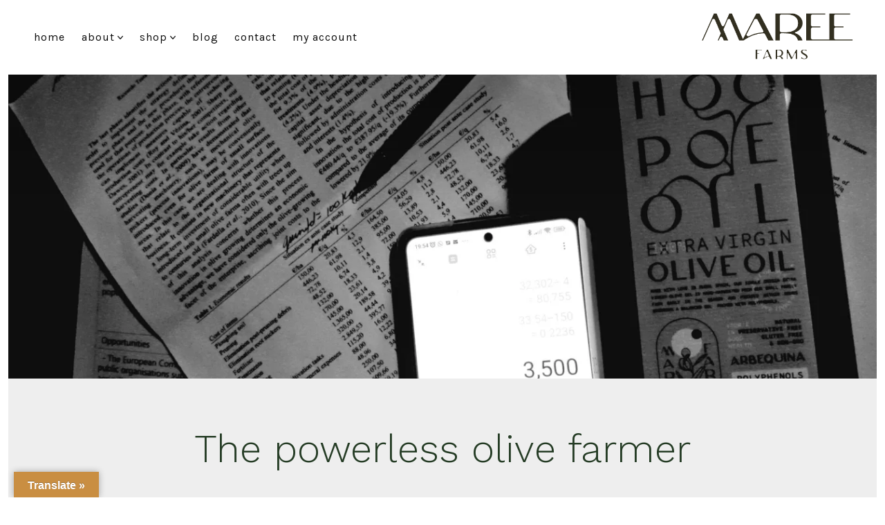

--- FILE ---
content_type: text/html; charset=UTF-8
request_url: https://mareefarms.com/the-powerless-olive-farmer/
body_size: 17697
content:
<!doctype html>
<html lang="en-GB">
<head>
	<meta charset="UTF-8" />
	<meta name="viewport" content="width=device-width, initial-scale=1" />
	<link rel="profile" href="https://gmpg.org/xfn/11" />
	<meta name='robots' content='index, follow, max-image-preview:large, max-snippet:-1, max-video-preview:-1' />
	<style>img:is([sizes="auto" i], [sizes^="auto," i]) { contain-intrinsic-size: 3000px 1500px }</style>
	<script>window._wca = window._wca || [];</script>

	<!-- This site is optimized with the Yoast SEO plugin v26.8 - https://yoast.com/product/yoast-seo-wordpress/ -->
	<title>The powerless olive farmer - Maree Farms</title>
	<meta name="description" content="As farmers we are powerless. Because the individual olive farmer has no market power and is forced to accept whatever price is offered for his olives. I think it is time for a change. Why? We are the ones who invest in the land, the trees, infrastructure, equipment, irrigation, hard labour and risk." />
	<link rel="canonical" href="https://mareefarms.com/the-powerless-olive-farmer/" />
	<meta property="og:locale" content="en_GB" />
	<meta property="og:type" content="article" />
	<meta property="og:title" content="The powerless olive farmer - Maree Farms" />
	<meta property="og:description" content="As farmers we are powerless. Because the individual olive farmer has no market power and is forced to accept whatever price is offered for his olives. I think it is time for a change. Why? We are the ones who invest in the land, the trees, infrastructure, equipment, irrigation, hard labour and risk." />
	<meta property="og:url" content="https://mareefarms.com/the-powerless-olive-farmer/" />
	<meta property="og:site_name" content="Maree Farms" />
	<meta property="article:publisher" content="https://www.facebook.com/mareeolivefarm/" />
	<meta property="article:published_time" content="2022-08-31T18:16:40+00:00" />
	<meta property="article:modified_time" content="2022-09-20T16:45:07+00:00" />
	<meta property="og:image" content="https://mareefarms.com/wp-content/uploads/2022/08/20220831_195418-scaled.jpg" />
	<meta property="og:image:width" content="2560" />
	<meta property="og:image:height" content="1270" />
	<meta property="og:image:type" content="image/jpeg" />
	<meta name="author" content="Wes Maree" />
	<meta name="twitter:card" content="summary_large_image" />
	<meta name="twitter:label1" content="Written by" />
	<meta name="twitter:data1" content="Wes Maree" />
	<meta name="twitter:label2" content="Estimated reading time" />
	<meta name="twitter:data2" content="3 minutes" />
	<script type="application/ld+json" class="yoast-schema-graph">{"@context":"https://schema.org","@graph":[{"@type":"Article","@id":"https://mareefarms.com/the-powerless-olive-farmer/#article","isPartOf":{"@id":"https://mareefarms.com/the-powerless-olive-farmer/"},"author":{"name":"Wes Maree","@id":"http://chu.f13.myftpupload.com/#/schema/person/300406fe797939447ea1d22ad8fe4313"},"headline":"The powerless olive farmer","datePublished":"2022-08-31T18:16:40+00:00","dateModified":"2022-09-20T16:45:07+00:00","mainEntityOfPage":{"@id":"https://mareefarms.com/the-powerless-olive-farmer/"},"wordCount":618,"commentCount":0,"publisher":{"@id":"http://chu.f13.myftpupload.com/#organization"},"image":{"@id":"https://mareefarms.com/the-powerless-olive-farmer/#primaryimage"},"thumbnailUrl":"https://i0.wp.com/mareefarms.com/wp-content/uploads/2022/08/20220831_195418-scaled.jpg?fit=2560%2C1270&ssl=1","keywords":["buy extra virgin olive oil","buy hoopoeoil","contact maree farms","Dysfunctional soil","EVOO","Extra virgin olive oil","Farming","hoopoe oil","hoopoeoil","maree farms","maree farms experience days","maree farms shop","Olive farm","Organic","Regenerative Agriculture"],"inLanguage":"en-GB","potentialAction":[{"@type":"CommentAction","name":"Comment","target":["https://mareefarms.com/the-powerless-olive-farmer/#respond"]}]},{"@type":"WebPage","@id":"https://mareefarms.com/the-powerless-olive-farmer/","url":"https://mareefarms.com/the-powerless-olive-farmer/","name":"The powerless olive farmer - Maree Farms","isPartOf":{"@id":"http://chu.f13.myftpupload.com/#website"},"primaryImageOfPage":{"@id":"https://mareefarms.com/the-powerless-olive-farmer/#primaryimage"},"image":{"@id":"https://mareefarms.com/the-powerless-olive-farmer/#primaryimage"},"thumbnailUrl":"https://i0.wp.com/mareefarms.com/wp-content/uploads/2022/08/20220831_195418-scaled.jpg?fit=2560%2C1270&ssl=1","datePublished":"2022-08-31T18:16:40+00:00","dateModified":"2022-09-20T16:45:07+00:00","description":"As farmers we are powerless. Because the individual olive farmer has no market power and is forced to accept whatever price is offered for his olives. I think it is time for a change. Why? We are the ones who invest in the land, the trees, infrastructure, equipment, irrigation, hard labour and risk.","breadcrumb":{"@id":"https://mareefarms.com/the-powerless-olive-farmer/#breadcrumb"},"inLanguage":"en-GB","potentialAction":[{"@type":"ReadAction","target":["https://mareefarms.com/the-powerless-olive-farmer/"]}]},{"@type":"ImageObject","inLanguage":"en-GB","@id":"https://mareefarms.com/the-powerless-olive-farmer/#primaryimage","url":"https://i0.wp.com/mareefarms.com/wp-content/uploads/2022/08/20220831_195418-scaled.jpg?fit=2560%2C1270&ssl=1","contentUrl":"https://i0.wp.com/mareefarms.com/wp-content/uploads/2022/08/20220831_195418-scaled.jpg?fit=2560%2C1270&ssl=1","width":2560,"height":1270},{"@type":"BreadcrumbList","@id":"https://mareefarms.com/the-powerless-olive-farmer/#breadcrumb","itemListElement":[{"@type":"ListItem","position":1,"name":"Home","item":"https://mareefarms.com/"},{"@type":"ListItem","position":2,"name":"Blog","item":"https://mareefarms.com/blog/"},{"@type":"ListItem","position":3,"name":"The powerless olive farmer"}]},{"@type":"WebSite","@id":"http://chu.f13.myftpupload.com/#website","url":"http://chu.f13.myftpupload.com/","name":"Maree Farms","description":"","publisher":{"@id":"http://chu.f13.myftpupload.com/#organization"},"potentialAction":[{"@type":"SearchAction","target":{"@type":"EntryPoint","urlTemplate":"http://chu.f13.myftpupload.com/?s={search_term_string}"},"query-input":{"@type":"PropertyValueSpecification","valueRequired":true,"valueName":"search_term_string"}}],"inLanguage":"en-GB"},{"@type":"Organization","@id":"http://chu.f13.myftpupload.com/#organization","name":"Maree Farms","url":"http://chu.f13.myftpupload.com/","logo":{"@type":"ImageObject","inLanguage":"en-GB","@id":"http://chu.f13.myftpupload.com/#/schema/logo/image/","url":"https://i0.wp.com/mareefarms.com/wp-content/uploads/2022/06/logo.png?fit=400%2C137&ssl=1","contentUrl":"https://i0.wp.com/mareefarms.com/wp-content/uploads/2022/06/logo.png?fit=400%2C137&ssl=1","width":400,"height":137,"caption":"Maree Farms"},"image":{"@id":"http://chu.f13.myftpupload.com/#/schema/logo/image/"},"sameAs":["https://www.facebook.com/mareeolivefarm/","https://www.instagram.com/mareeolivefarm/"]},{"@type":"Person","@id":"http://chu.f13.myftpupload.com/#/schema/person/300406fe797939447ea1d22ad8fe4313","name":"Wes Maree","image":{"@type":"ImageObject","inLanguage":"en-GB","@id":"http://chu.f13.myftpupload.com/#/schema/person/image/","url":"https://secure.gravatar.com/avatar/56ecfcbc5f192745602d1f14fa233b118423029dafd9e3d42818b78d0839e3a2?s=96&d=mm&r=g","contentUrl":"https://secure.gravatar.com/avatar/56ecfcbc5f192745602d1f14fa233b118423029dafd9e3d42818b78d0839e3a2?s=96&d=mm&r=g","caption":"Wes Maree"},"url":"https://mareefarms.com/author/wes/"}]}</script>
	<!-- / Yoast SEO plugin. -->


<link rel='dns-prefetch' href='//translate.google.com' />
<link rel='dns-prefetch' href='//stats.wp.com' />
<link rel='dns-prefetch' href='//fonts.googleapis.com' />
<link rel='preconnect' href='//i0.wp.com' />
<link rel='preconnect' href='//c0.wp.com' />
<link href='https://fonts.gstatic.com' crossorigin='1' rel='preconnect' />
<link rel="alternate" type="application/rss+xml" title="Maree Farms &raquo; Feed" href="https://mareefarms.com/feed/" />
<link rel="alternate" type="application/rss+xml" title="Maree Farms &raquo; Comments Feed" href="https://mareefarms.com/comments/feed/" />
<link rel="alternate" type="application/rss+xml" title="Maree Farms &raquo; The powerless olive farmer Comments Feed" href="https://mareefarms.com/the-powerless-olive-farmer/feed/" />
		<script type="text/javascript">
			var ajaxurl = 'https://mareefarms.com/wp-admin/admin-ajax.php';
		</script>
		<script>
window._wpemojiSettings = {"baseUrl":"https:\/\/s.w.org\/images\/core\/emoji\/16.0.1\/72x72\/","ext":".png","svgUrl":"https:\/\/s.w.org\/images\/core\/emoji\/16.0.1\/svg\/","svgExt":".svg","source":{"concatemoji":"https:\/\/mareefarms.com\/wp-includes\/js\/wp-emoji-release.min.js?ver=6.8.3"}};
/*! This file is auto-generated */
!function(s,n){var o,i,e;function c(e){try{var t={supportTests:e,timestamp:(new Date).valueOf()};sessionStorage.setItem(o,JSON.stringify(t))}catch(e){}}function p(e,t,n){e.clearRect(0,0,e.canvas.width,e.canvas.height),e.fillText(t,0,0);var t=new Uint32Array(e.getImageData(0,0,e.canvas.width,e.canvas.height).data),a=(e.clearRect(0,0,e.canvas.width,e.canvas.height),e.fillText(n,0,0),new Uint32Array(e.getImageData(0,0,e.canvas.width,e.canvas.height).data));return t.every(function(e,t){return e===a[t]})}function u(e,t){e.clearRect(0,0,e.canvas.width,e.canvas.height),e.fillText(t,0,0);for(var n=e.getImageData(16,16,1,1),a=0;a<n.data.length;a++)if(0!==n.data[a])return!1;return!0}function f(e,t,n,a){switch(t){case"flag":return n(e,"\ud83c\udff3\ufe0f\u200d\u26a7\ufe0f","\ud83c\udff3\ufe0f\u200b\u26a7\ufe0f")?!1:!n(e,"\ud83c\udde8\ud83c\uddf6","\ud83c\udde8\u200b\ud83c\uddf6")&&!n(e,"\ud83c\udff4\udb40\udc67\udb40\udc62\udb40\udc65\udb40\udc6e\udb40\udc67\udb40\udc7f","\ud83c\udff4\u200b\udb40\udc67\u200b\udb40\udc62\u200b\udb40\udc65\u200b\udb40\udc6e\u200b\udb40\udc67\u200b\udb40\udc7f");case"emoji":return!a(e,"\ud83e\udedf")}return!1}function g(e,t,n,a){var r="undefined"!=typeof WorkerGlobalScope&&self instanceof WorkerGlobalScope?new OffscreenCanvas(300,150):s.createElement("canvas"),o=r.getContext("2d",{willReadFrequently:!0}),i=(o.textBaseline="top",o.font="600 32px Arial",{});return e.forEach(function(e){i[e]=t(o,e,n,a)}),i}function t(e){var t=s.createElement("script");t.src=e,t.defer=!0,s.head.appendChild(t)}"undefined"!=typeof Promise&&(o="wpEmojiSettingsSupports",i=["flag","emoji"],n.supports={everything:!0,everythingExceptFlag:!0},e=new Promise(function(e){s.addEventListener("DOMContentLoaded",e,{once:!0})}),new Promise(function(t){var n=function(){try{var e=JSON.parse(sessionStorage.getItem(o));if("object"==typeof e&&"number"==typeof e.timestamp&&(new Date).valueOf()<e.timestamp+604800&&"object"==typeof e.supportTests)return e.supportTests}catch(e){}return null}();if(!n){if("undefined"!=typeof Worker&&"undefined"!=typeof OffscreenCanvas&&"undefined"!=typeof URL&&URL.createObjectURL&&"undefined"!=typeof Blob)try{var e="postMessage("+g.toString()+"("+[JSON.stringify(i),f.toString(),p.toString(),u.toString()].join(",")+"));",a=new Blob([e],{type:"text/javascript"}),r=new Worker(URL.createObjectURL(a),{name:"wpTestEmojiSupports"});return void(r.onmessage=function(e){c(n=e.data),r.terminate(),t(n)})}catch(e){}c(n=g(i,f,p,u))}t(n)}).then(function(e){for(var t in e)n.supports[t]=e[t],n.supports.everything=n.supports.everything&&n.supports[t],"flag"!==t&&(n.supports.everythingExceptFlag=n.supports.everythingExceptFlag&&n.supports[t]);n.supports.everythingExceptFlag=n.supports.everythingExceptFlag&&!n.supports.flag,n.DOMReady=!1,n.readyCallback=function(){n.DOMReady=!0}}).then(function(){return e}).then(function(){var e;n.supports.everything||(n.readyCallback(),(e=n.source||{}).concatemoji?t(e.concatemoji):e.wpemoji&&e.twemoji&&(t(e.twemoji),t(e.wpemoji)))}))}((window,document),window._wpemojiSettings);
</script>
<link rel='stylesheet' id='stripe-main-styles-css' href='https://mareefarms.com/wp-content/mu-plugins/vendor/godaddy/mwc-core/assets/css/stripe-settings.css' media='all' />
<style id='wp-emoji-styles-inline-css'>

	img.wp-smiley, img.emoji {
		display: inline !important;
		border: none !important;
		box-shadow: none !important;
		height: 1em !important;
		width: 1em !important;
		margin: 0 0.07em !important;
		vertical-align: -0.1em !important;
		background: none !important;
		padding: 0 !important;
	}
</style>
<link rel='stylesheet' id='wp-block-library-css' href='https://c0.wp.com/c/6.8.3/wp-includes/css/dist/block-library/style.min.css' media='all' />
<style id='classic-theme-styles-inline-css'>
/*! This file is auto-generated */
.wp-block-button__link{color:#fff;background-color:#32373c;border-radius:9999px;box-shadow:none;text-decoration:none;padding:calc(.667em + 2px) calc(1.333em + 2px);font-size:1.125em}.wp-block-file__button{background:#32373c;color:#fff;text-decoration:none}
</style>
<link rel='stylesheet' id='ap-block-posts-style-css' href='https://mareefarms.com/wp-content/plugins/advanced-post-block/build/view.css?ver=2.0.4' media='all' />
<link rel='stylesheet' id='mediaelement-css' href='https://c0.wp.com/c/6.8.3/wp-includes/js/mediaelement/mediaelementplayer-legacy.min.css' media='all' />
<link rel='stylesheet' id='wp-mediaelement-css' href='https://c0.wp.com/c/6.8.3/wp-includes/js/mediaelement/wp-mediaelement.min.css' media='all' />
<style id='jetpack-sharing-buttons-style-inline-css'>
.jetpack-sharing-buttons__services-list{display:flex;flex-direction:row;flex-wrap:wrap;gap:0;list-style-type:none;margin:5px;padding:0}.jetpack-sharing-buttons__services-list.has-small-icon-size{font-size:12px}.jetpack-sharing-buttons__services-list.has-normal-icon-size{font-size:16px}.jetpack-sharing-buttons__services-list.has-large-icon-size{font-size:24px}.jetpack-sharing-buttons__services-list.has-huge-icon-size{font-size:36px}@media print{.jetpack-sharing-buttons__services-list{display:none!important}}.editor-styles-wrapper .wp-block-jetpack-sharing-buttons{gap:0;padding-inline-start:0}ul.jetpack-sharing-buttons__services-list.has-background{padding:1.25em 2.375em}
</style>
<link rel='stylesheet' id='coblocks-frontend-css' href='https://mareefarms.com/wp-content/plugins/coblocks/dist/style-coblocks-1.css?ver=3.1.16' media='all' />
<link rel='stylesheet' id='coblocks-extensions-css' href='https://mareefarms.com/wp-content/plugins/coblocks/dist/style-coblocks-extensions.css?ver=3.1.16' media='all' />
<link rel='stylesheet' id='coblocks-animation-css' href='https://mareefarms.com/wp-content/plugins/coblocks/dist/style-coblocks-animation.css?ver=2677611078ee87eb3b1c' media='all' />
<style id='global-styles-inline-css'>
:root{--wp--preset--aspect-ratio--square: 1;--wp--preset--aspect-ratio--4-3: 4/3;--wp--preset--aspect-ratio--3-4: 3/4;--wp--preset--aspect-ratio--3-2: 3/2;--wp--preset--aspect-ratio--2-3: 2/3;--wp--preset--aspect-ratio--16-9: 16/9;--wp--preset--aspect-ratio--9-16: 9/16;--wp--preset--color--black: #000000;--wp--preset--color--cyan-bluish-gray: #abb8c3;--wp--preset--color--white: #ffffff;--wp--preset--color--pale-pink: #f78da7;--wp--preset--color--vivid-red: #cf2e2e;--wp--preset--color--luminous-vivid-orange: #ff6900;--wp--preset--color--luminous-vivid-amber: #fcb900;--wp--preset--color--light-green-cyan: #7bdcb5;--wp--preset--color--vivid-green-cyan: #00d084;--wp--preset--color--pale-cyan-blue: #8ed1fc;--wp--preset--color--vivid-cyan-blue: #0693e3;--wp--preset--color--vivid-purple: #9b51e0;--wp--preset--color--primary: rgb(37,61,37);--wp--preset--color--secondary: rgb(201,187,108);--wp--preset--color--tertiary: rgb(201,201,201);--wp--preset--color--quaternary: #ffffff;--wp--preset--gradient--vivid-cyan-blue-to-vivid-purple: linear-gradient(135deg,rgba(6,147,227,1) 0%,rgb(155,81,224) 100%);--wp--preset--gradient--light-green-cyan-to-vivid-green-cyan: linear-gradient(135deg,rgb(122,220,180) 0%,rgb(0,208,130) 100%);--wp--preset--gradient--luminous-vivid-amber-to-luminous-vivid-orange: linear-gradient(135deg,rgba(252,185,0,1) 0%,rgba(255,105,0,1) 100%);--wp--preset--gradient--luminous-vivid-orange-to-vivid-red: linear-gradient(135deg,rgba(255,105,0,1) 0%,rgb(207,46,46) 100%);--wp--preset--gradient--very-light-gray-to-cyan-bluish-gray: linear-gradient(135deg,rgb(238,238,238) 0%,rgb(169,184,195) 100%);--wp--preset--gradient--cool-to-warm-spectrum: linear-gradient(135deg,rgb(74,234,220) 0%,rgb(151,120,209) 20%,rgb(207,42,186) 40%,rgb(238,44,130) 60%,rgb(251,105,98) 80%,rgb(254,248,76) 100%);--wp--preset--gradient--blush-light-purple: linear-gradient(135deg,rgb(255,206,236) 0%,rgb(152,150,240) 100%);--wp--preset--gradient--blush-bordeaux: linear-gradient(135deg,rgb(254,205,165) 0%,rgb(254,45,45) 50%,rgb(107,0,62) 100%);--wp--preset--gradient--luminous-dusk: linear-gradient(135deg,rgb(255,203,112) 0%,rgb(199,81,192) 50%,rgb(65,88,208) 100%);--wp--preset--gradient--pale-ocean: linear-gradient(135deg,rgb(255,245,203) 0%,rgb(182,227,212) 50%,rgb(51,167,181) 100%);--wp--preset--gradient--electric-grass: linear-gradient(135deg,rgb(202,248,128) 0%,rgb(113,206,126) 100%);--wp--preset--gradient--midnight: linear-gradient(135deg,rgb(2,3,129) 0%,rgb(40,116,252) 100%);--wp--preset--gradient--primary-to-secondary: linear-gradient(135deg, rgb(37,61,37) 0%, rgb(201,187,108) 100%);--wp--preset--gradient--primary-to-tertiary: linear-gradient(135deg, rgb(37,61,37) 0%, rgb(201,201,201) 100%);--wp--preset--gradient--primary-to-background: linear-gradient(135deg, rgb(37,61,37) 0%, rgb(238,238,238) 100%);--wp--preset--gradient--secondary-to-tertiary: linear-gradient(135deg, rgb(201,187,108) 0%, rgb(238,238,238) 100%);--wp--preset--font-size--small: 17px;--wp--preset--font-size--medium: 21px;--wp--preset--font-size--large: 24px;--wp--preset--font-size--x-large: 42px;--wp--preset--font-size--huge: 30px;--wp--preset--spacing--20: 0.44rem;--wp--preset--spacing--30: 0.67rem;--wp--preset--spacing--40: 1rem;--wp--preset--spacing--50: 1.5rem;--wp--preset--spacing--60: 2.25rem;--wp--preset--spacing--70: 3.38rem;--wp--preset--spacing--80: 5.06rem;--wp--preset--shadow--natural: 6px 6px 9px rgba(0, 0, 0, 0.2);--wp--preset--shadow--deep: 12px 12px 50px rgba(0, 0, 0, 0.4);--wp--preset--shadow--sharp: 6px 6px 0px rgba(0, 0, 0, 0.2);--wp--preset--shadow--outlined: 6px 6px 0px -3px rgba(255, 255, 255, 1), 6px 6px rgba(0, 0, 0, 1);--wp--preset--shadow--crisp: 6px 6px 0px rgba(0, 0, 0, 1);}:where(.is-layout-flex){gap: 0.5em;}:where(.is-layout-grid){gap: 0.5em;}body .is-layout-flex{display: flex;}.is-layout-flex{flex-wrap: wrap;align-items: center;}.is-layout-flex > :is(*, div){margin: 0;}body .is-layout-grid{display: grid;}.is-layout-grid > :is(*, div){margin: 0;}:where(.wp-block-columns.is-layout-flex){gap: 2em;}:where(.wp-block-columns.is-layout-grid){gap: 2em;}:where(.wp-block-post-template.is-layout-flex){gap: 1.25em;}:where(.wp-block-post-template.is-layout-grid){gap: 1.25em;}.has-black-color{color: var(--wp--preset--color--black) !important;}.has-cyan-bluish-gray-color{color: var(--wp--preset--color--cyan-bluish-gray) !important;}.has-white-color{color: var(--wp--preset--color--white) !important;}.has-pale-pink-color{color: var(--wp--preset--color--pale-pink) !important;}.has-vivid-red-color{color: var(--wp--preset--color--vivid-red) !important;}.has-luminous-vivid-orange-color{color: var(--wp--preset--color--luminous-vivid-orange) !important;}.has-luminous-vivid-amber-color{color: var(--wp--preset--color--luminous-vivid-amber) !important;}.has-light-green-cyan-color{color: var(--wp--preset--color--light-green-cyan) !important;}.has-vivid-green-cyan-color{color: var(--wp--preset--color--vivid-green-cyan) !important;}.has-pale-cyan-blue-color{color: var(--wp--preset--color--pale-cyan-blue) !important;}.has-vivid-cyan-blue-color{color: var(--wp--preset--color--vivid-cyan-blue) !important;}.has-vivid-purple-color{color: var(--wp--preset--color--vivid-purple) !important;}.has-black-background-color{background-color: var(--wp--preset--color--black) !important;}.has-cyan-bluish-gray-background-color{background-color: var(--wp--preset--color--cyan-bluish-gray) !important;}.has-white-background-color{background-color: var(--wp--preset--color--white) !important;}.has-pale-pink-background-color{background-color: var(--wp--preset--color--pale-pink) !important;}.has-vivid-red-background-color{background-color: var(--wp--preset--color--vivid-red) !important;}.has-luminous-vivid-orange-background-color{background-color: var(--wp--preset--color--luminous-vivid-orange) !important;}.has-luminous-vivid-amber-background-color{background-color: var(--wp--preset--color--luminous-vivid-amber) !important;}.has-light-green-cyan-background-color{background-color: var(--wp--preset--color--light-green-cyan) !important;}.has-vivid-green-cyan-background-color{background-color: var(--wp--preset--color--vivid-green-cyan) !important;}.has-pale-cyan-blue-background-color{background-color: var(--wp--preset--color--pale-cyan-blue) !important;}.has-vivid-cyan-blue-background-color{background-color: var(--wp--preset--color--vivid-cyan-blue) !important;}.has-vivid-purple-background-color{background-color: var(--wp--preset--color--vivid-purple) !important;}.has-black-border-color{border-color: var(--wp--preset--color--black) !important;}.has-cyan-bluish-gray-border-color{border-color: var(--wp--preset--color--cyan-bluish-gray) !important;}.has-white-border-color{border-color: var(--wp--preset--color--white) !important;}.has-pale-pink-border-color{border-color: var(--wp--preset--color--pale-pink) !important;}.has-vivid-red-border-color{border-color: var(--wp--preset--color--vivid-red) !important;}.has-luminous-vivid-orange-border-color{border-color: var(--wp--preset--color--luminous-vivid-orange) !important;}.has-luminous-vivid-amber-border-color{border-color: var(--wp--preset--color--luminous-vivid-amber) !important;}.has-light-green-cyan-border-color{border-color: var(--wp--preset--color--light-green-cyan) !important;}.has-vivid-green-cyan-border-color{border-color: var(--wp--preset--color--vivid-green-cyan) !important;}.has-pale-cyan-blue-border-color{border-color: var(--wp--preset--color--pale-cyan-blue) !important;}.has-vivid-cyan-blue-border-color{border-color: var(--wp--preset--color--vivid-cyan-blue) !important;}.has-vivid-purple-border-color{border-color: var(--wp--preset--color--vivid-purple) !important;}.has-vivid-cyan-blue-to-vivid-purple-gradient-background{background: var(--wp--preset--gradient--vivid-cyan-blue-to-vivid-purple) !important;}.has-light-green-cyan-to-vivid-green-cyan-gradient-background{background: var(--wp--preset--gradient--light-green-cyan-to-vivid-green-cyan) !important;}.has-luminous-vivid-amber-to-luminous-vivid-orange-gradient-background{background: var(--wp--preset--gradient--luminous-vivid-amber-to-luminous-vivid-orange) !important;}.has-luminous-vivid-orange-to-vivid-red-gradient-background{background: var(--wp--preset--gradient--luminous-vivid-orange-to-vivid-red) !important;}.has-very-light-gray-to-cyan-bluish-gray-gradient-background{background: var(--wp--preset--gradient--very-light-gray-to-cyan-bluish-gray) !important;}.has-cool-to-warm-spectrum-gradient-background{background: var(--wp--preset--gradient--cool-to-warm-spectrum) !important;}.has-blush-light-purple-gradient-background{background: var(--wp--preset--gradient--blush-light-purple) !important;}.has-blush-bordeaux-gradient-background{background: var(--wp--preset--gradient--blush-bordeaux) !important;}.has-luminous-dusk-gradient-background{background: var(--wp--preset--gradient--luminous-dusk) !important;}.has-pale-ocean-gradient-background{background: var(--wp--preset--gradient--pale-ocean) !important;}.has-electric-grass-gradient-background{background: var(--wp--preset--gradient--electric-grass) !important;}.has-midnight-gradient-background{background: var(--wp--preset--gradient--midnight) !important;}.has-small-font-size{font-size: var(--wp--preset--font-size--small) !important;}.has-medium-font-size{font-size: var(--wp--preset--font-size--medium) !important;}.has-large-font-size{font-size: var(--wp--preset--font-size--large) !important;}.has-x-large-font-size{font-size: var(--wp--preset--font-size--x-large) !important;}
:where(.wp-block-post-template.is-layout-flex){gap: 1.25em;}:where(.wp-block-post-template.is-layout-grid){gap: 1.25em;}
:where(.wp-block-columns.is-layout-flex){gap: 2em;}:where(.wp-block-columns.is-layout-grid){gap: 2em;}
:root :where(.wp-block-pullquote){font-size: 1.5em;line-height: 1.6;}
</style>
<link rel='stylesheet' id='wp-blog-designer-fontawesome-stylesheets-css' href='https://mareefarms.com/wp-content/plugins/blog-designer//admin/css/fontawesome-all.min.css?ver=1.0' media='all' />
<link rel='stylesheet' id='wp-blog-designer-css-stylesheets-css' href='https://mareefarms.com/wp-content/plugins/blog-designer/public/css/designer_css.css?ver=1.0' media='all' />
<link rel='stylesheet' id='google-language-translator-css' href='https://mareefarms.com/wp-content/plugins/google-language-translator/css/style.css?ver=6.0.20' media='' />
<link rel='stylesheet' id='glt-toolbar-styles-css' href='https://mareefarms.com/wp-content/plugins/google-language-translator/css/toolbar.css?ver=6.0.20' media='' />
<link rel='stylesheet' id='woocommerce-layout-css' href='https://c0.wp.com/p/woocommerce/10.4.3/assets/css/woocommerce-layout.css' media='all' />
<style id='woocommerce-layout-inline-css'>

	.infinite-scroll .woocommerce-pagination {
		display: none;
	}
</style>
<link rel='stylesheet' id='woocommerce-smallscreen-css' href='https://c0.wp.com/p/woocommerce/10.4.3/assets/css/woocommerce-smallscreen.css' media='only screen and (max-width: 768px)' />
<link rel='stylesheet' id='woocommerce-general-css' href='https://c0.wp.com/p/woocommerce/10.4.3/assets/css/woocommerce.css' media='all' />
<style id='woocommerce-inline-inline-css'>
.woocommerce form .form-row .required { visibility: visible; }
</style>
<link rel='stylesheet' id='wp-components-css' href='https://c0.wp.com/c/6.8.3/wp-includes/css/dist/components/style.min.css' media='all' />
<link rel='stylesheet' id='godaddy-styles-css' href='https://mareefarms.com/wp-content/mu-plugins/vendor/wpex/godaddy-launch/includes/Dependencies/GoDaddy/Styles/build/latest.css?ver=2.0.2' media='all' />
<link rel='preload' as='style' href='https://fonts.googleapis.com/css?family=Work+Sans%3A300%2C700%7CKarla%3A400%2C400i%2C700&#038;subset=latin%2Clatin-ext&#038;display=swap&#038;ver=1.8.18' />
<link rel='stylesheet' id='go-fonts-css' href='https://fonts.googleapis.com/css?family=Work+Sans%3A300%2C700%7CKarla%3A400%2C400i%2C700&#038;subset=latin%2Clatin-ext&#038;display=swap&#038;ver=1.8.18' media="print" onload="this.media='all'" />

<noscript><link rel="stylesheet" href="https://fonts.googleapis.com/css?family=Work+Sans%3A300%2C700%7CKarla%3A400%2C400i%2C700&#038;subset=latin%2Clatin-ext&#038;display=swap&#038;ver=1.8.18" /></noscript><link rel='stylesheet' id='go-style-css' href='https://mareefarms.com/wp-content/themes/go/dist/css/style-shared.min.css?ver=1.8.18' media='all' />
<link rel='stylesheet' id='go-design-style-welcoming-css' href='https://mareefarms.com/wp-content/themes/go/dist/css/design-styles/style-welcoming.min.css?ver=1.8.18' media='all' />
<script src="https://c0.wp.com/c/6.8.3/wp-includes/js/jquery/jquery.min.js" id="jquery-core-js"></script>
<script src="https://c0.wp.com/c/6.8.3/wp-includes/js/jquery/jquery-migrate.min.js" id="jquery-migrate-js"></script>
<script src="https://c0.wp.com/c/6.8.3/wp-includes/js/imagesloaded.min.js" id="imagesloaded-js"></script>
<script src="https://c0.wp.com/c/6.8.3/wp-includes/js/masonry.min.js" id="masonry-js"></script>
<script src="https://mareefarms.com/wp-content/plugins/blog-designer/public/js/ticker.min.js?ver=1.0" id="ticker-js"></script>
<script src="https://mareefarms.com/wp-content/plugins/blog-designer/public/js/designer.js?ver=1.0" id="wp-blog-designer-script-js"></script>
<script src="https://c0.wp.com/p/woocommerce/10.4.3/assets/js/jquery-blockui/jquery.blockUI.min.js" id="wc-jquery-blockui-js" defer data-wp-strategy="defer"></script>
<script id="wc-add-to-cart-js-extra">
var wc_add_to_cart_params = {"ajax_url":"\/wp-admin\/admin-ajax.php","wc_ajax_url":"\/?wc-ajax=%%endpoint%%","i18n_view_cart":"View basket","cart_url":"https:\/\/mareefarms.com\/basket-maree-farms\/","is_cart":"","cart_redirect_after_add":"no"};
</script>
<script src="https://c0.wp.com/p/woocommerce/10.4.3/assets/js/frontend/add-to-cart.min.js" id="wc-add-to-cart-js" defer data-wp-strategy="defer"></script>
<script src="https://c0.wp.com/p/woocommerce/10.4.3/assets/js/js-cookie/js.cookie.min.js" id="wc-js-cookie-js" defer data-wp-strategy="defer"></script>
<script id="woocommerce-js-extra">
var woocommerce_params = {"ajax_url":"\/wp-admin\/admin-ajax.php","wc_ajax_url":"\/?wc-ajax=%%endpoint%%","i18n_password_show":"Show password","i18n_password_hide":"Hide password"};
</script>
<script src="https://c0.wp.com/p/woocommerce/10.4.3/assets/js/frontend/woocommerce.min.js" id="woocommerce-js" defer data-wp-strategy="defer"></script>
<script id="WCPAY_ASSETS-js-extra">
var wcpayAssets = {"url":"https:\/\/mareefarms.com\/wp-content\/plugins\/woocommerce-payments\/dist\/"};
</script>
<script src="https://stats.wp.com/s-202604.js" id="woocommerce-analytics-js" defer data-wp-strategy="defer"></script>
<link rel="https://api.w.org/" href="https://mareefarms.com/wp-json/" /><link rel="alternate" title="JSON" type="application/json" href="https://mareefarms.com/wp-json/wp/v2/posts/815" /><link rel="EditURI" type="application/rsd+xml" title="RSD" href="https://mareefarms.com/xmlrpc.php?rsd" />
<link rel='shortlink' href='https://mareefarms.com/?p=815' />
<link rel="alternate" title="oEmbed (JSON)" type="application/json+oembed" href="https://mareefarms.com/wp-json/oembed/1.0/embed?url=https%3A%2F%2Fmareefarms.com%2Fthe-powerless-olive-farmer%2F" />
<link rel="alternate" title="oEmbed (XML)" type="text/xml+oembed" href="https://mareefarms.com/wp-json/oembed/1.0/embed?url=https%3A%2F%2Fmareefarms.com%2Fthe-powerless-olive-farmer%2F&#038;format=xml" />
<style>p.hello{font-size:12px;color:darkgray;}#google_language_translator,#flags{text-align:left;}#google_language_translator,#language{clear:both;width:160px;text-align:right;}#language{float:right;}#flags{text-align:right;width:165px;float:right;clear:right;}#flags ul{float:right!important;}p.hello{text-align:right;float:right;clear:both;}.glt-clear{height:0px;clear:both;margin:0px;padding:0px;}#flags{width:165px;}#flags a{display:inline-block;margin-left:2px;}#google_language_translator a{display:none!important;}div.skiptranslate.goog-te-gadget{display:inline!important;}.goog-te-gadget{color:transparent!important;}.goog-te-gadget{font-size:0px!important;}.goog-branding{display:none;}.goog-tooltip{display: none!important;}.goog-tooltip:hover{display: none!important;}.goog-text-highlight{background-color:transparent!important;border:none!important;box-shadow:none!important;}#google_language_translator select.goog-te-combo{color:#2b5607;}div.skiptranslate{display:none!important;}body{top:0px!important;}#goog-gt-{display:none!important;}font font{background-color:transparent!important;box-shadow:none!important;position:initial!important;}#glt-translate-trigger{left:20px;right:auto;}#glt-translate-trigger > span{color:#ffffff;}#glt-translate-trigger{background:#c98e42;}.goog-te-gadget .goog-te-combo{width:100%;}#google_language_translator .goog-te-gadget .goog-te-combo{background:#ffffff;border:0!important;}</style>	<style>img#wpstats{display:none}</style>
				<style>
			:root {
				--go--color--white: hsl(0, 0%, 100%);
									--go--color--primary: hsl(120, 24%, 19%);
				
									--go--color--secondary: hsl(51, 46%, 61%);
				
									--go--color--tertiary: hsl(0, 0%, 79%);
				
									--go--color--background: hsl(0, 0%, 93%);
				
									--go-header--color--background: hsl(0, 0%, 100%);
				
									--go-site-title--color--text: hsl(0, 0%, 4%);
					--go-site-description--color--text: hsl(0, 0%, 4%);
					--go-navigation--color--text: hsl(0, 0%, 4%);
					--go-search-toggle--color--text: hsl(0, 0%, 4%);
					--go-search-button--color--background: hsl(0, 0%, 4%);
				
				
				
				
				
									--go-logo--max-width: 228px;
				
									--go-logo-mobile--max-width: 100px;
				
									--go--viewport-basis: 2120;
				
				
				
				
				
							}

			.has-primary-to-secondary-gradient-background {
				background: -webkit-linear-gradient(135deg, var(--go--color--primary) 0%, var(--go--color--secondary) 100%);
				background: -o-linear-gradient(135deg, var(--go--color--primary) 0%, var(--go--color--secondary) 100%);
				background: linear-gradient(135deg, var(--go--color--primary) 0%, var(--go--color--secondary) 100%);
			}

			.has-primary-to-tertiary-gradient-background {
				background: -webkit-linear-gradient(135deg, var(--go--color--primary) 0%, var(--go--color--tertiary) 100%);
				background: -o-linear-gradient(135deg, var(--go--color--primary) 0%, var(--go--color--tertiary) 100%);
				background: linear-gradient(135deg, var(--go--color--primary) 0%, var(--go--color--tertiary) 100%);
			}

			.has-primary-to-background-gradient-background {
				background: -webkit-linear-gradient(135deg, var(--go--color--primary) 0%, var(--go--color--background) 100%);
				background: -o-linear-gradient(135deg, var(--go--color--primary) 0%, var(--go--color--background) 100%);
				background: linear-gradient(135deg, var(--go--color--primary) 0%, var(--go--color--background) 100%);
			}

			.has-secondary-to-tertiary-gradient-background {
				background: -webkit-linear-gradient(135deg, var(--go--color--secondary) 0%, var(--go--color--tertiary) 100%);
				background: -o-linear-gradient(135deg, var(--go--color--secondary) 0%, var(--go--color--tertiary) 100%);
				background: linear-gradient(135deg, var(--go--color--secondary) 0%, var(--go--color--tertiary) 100%);
			}
		</style>
		<noscript><style>.woocommerce-product-gallery{ opacity: 1 !important; }</style></noscript>
	<style id="custom-background-css">
body.custom-background { background-color: #eeeeee; }
</style>
			<style id="wp-custom-css">
			
		</style>
		</head>

<body
		class="wp-singular post-template-default single single-post postid-815 single-format-standard custom-background wp-custom-logo wp-embed-responsive wp-theme-go theme-go woocommerce-no-js is-style-welcoming has-header-2 has-footer-2 has-no-footer-menu has-comments-open has-header-background has-featured-image singular"
>

	
	<div id="page" class="site">

		<a class="skip-link screen-reader-text" href="#site-content">Skip to content</a>

		<header id="site-header" class="site-header header relative has-background header-2" role="banner" itemscope itemtype="http://schema.org/WPHeader">

			<div class="header__inner flex items-center justify-between h-inherit w-full relative">

				<div class="header__extras">
																			</div>

				<div class="header__title-nav flex items-center flex-nowrap">

					<div class="header__titles lg:flex items-center" itemscope itemtype="http://schema.org/Organization"><h1 class="custom-logo"><a href="https://mareefarms.com/" class="custom-logo-link" rel="home"><img width="400" height="137" src="https://i0.wp.com/mareefarms.com/wp-content/uploads/2022/06/logo.png?fit=400%2C137&amp;ssl=1" class="custom-logo" alt="Maree Farms" decoding="async" fetchpriority="high" srcset="https://i0.wp.com/mareefarms.com/wp-content/uploads/2022/06/logo.png?w=400&amp;ssl=1 400w, https://i0.wp.com/mareefarms.com/wp-content/uploads/2022/06/logo.png?resize=300%2C103&amp;ssl=1 300w" sizes="(max-width: 400px) 100vw, 400px" /></a></h1></div>
					
						<nav id="header__navigation" class="header__navigation" aria-label="Horizontal" role="navigation" itemscope itemtype="http://schema.org/SiteNavigationElement">

							<div class="header__navigation-inner">
								<div class="menu-mainmenu-container"><ul id="menu-mainmenu" class="primary-menu list-reset"><li id="menu-item-505" class="menu-item menu-item-type-post_type menu-item-object-page menu-item-home menu-item-505"><a href="https://mareefarms.com/">Home</a></li>
<li id="menu-item-511" class="menu-item menu-item-type-post_type menu-item-object-page menu-item-has-children menu-item-511"><a href="https://mareefarms.com/about-maree-farms/">About<svg aria-label="About Menu" role="img" viewBox="0 0 10 6" xmlns="http://www.w3.org/2000/svg"><path d="M1 1l4 4 4-4" stroke="currentColor" stroke-width="1.5" fill="none" fill-rule="evenodd" stroke-linecap="square" /></svg>
</a>
<ul class="sub-menu">
	<li id="menu-item-598" class="menu-item menu-item-type-post_type menu-item-object-page menu-item-598"><a href="https://mareefarms.com/about-maree-farms/">About</a></li>
	<li id="menu-item-512" class="menu-item menu-item-type-post_type menu-item-object-page menu-item-512"><a href="https://mareefarms.com/hoopoe-oil/">Hoopoe oil</a></li>
	<li id="menu-item-514" class="menu-item menu-item-type-post_type menu-item-object-page menu-item-514"><a href="https://mareefarms.com/maree-farms-chicken-tractors/">Chicken tractors</a></li>
	<li id="menu-item-513" class="menu-item menu-item-type-post_type menu-item-object-page menu-item-513"><a href="https://mareefarms.com/experience-days/">Experience days</a></li>
</ul>
</li>
<li id="menu-item-508" class="menu-item menu-item-type-post_type menu-item-object-page menu-item-has-children menu-item-508"><a href="https://mareefarms.com/buy-hoopoe-extra-virgin-olive-oil/">Shop<svg aria-label="Shop Menu" role="img" viewBox="0 0 10 6" xmlns="http://www.w3.org/2000/svg"><path d="M1 1l4 4 4-4" stroke="currentColor" stroke-width="1.5" fill="none" fill-rule="evenodd" stroke-linecap="square" /></svg>
</a>
<ul class="sub-menu">
	<li id="menu-item-597" class="menu-item menu-item-type-post_type menu-item-object-page menu-item-597"><a href="https://mareefarms.com/buy-hoopoe-extra-virgin-olive-oil/">Shop</a></li>
	<li id="menu-item-510" class="menu-item menu-item-type-post_type menu-item-object-page menu-item-510"><a href="https://mareefarms.com/basket-maree-farms/">Basket</a></li>
	<li id="menu-item-509" class="menu-item menu-item-type-post_type menu-item-object-page menu-item-509"><a href="https://mareefarms.com/checkout/">Checkout</a></li>
</ul>
</li>
<li id="menu-item-506" class="menu-item menu-item-type-post_type menu-item-object-page current_page_parent menu-item-506"><a href="https://mareefarms.com/blog/">Blog</a></li>
<li id="menu-item-515" class="menu-item menu-item-type-post_type menu-item-object-page menu-item-515"><a href="https://mareefarms.com/contact-maree-farms/">Contact</a></li>
<li id="menu-item-507" class="menu-item menu-item-type-post_type menu-item-object-page menu-item-507"><a href="https://mareefarms.com/my-account-maree-farms/">My account</a></li>
</ul></div>							</div>

						</nav>

					
				</div>

				
	<div class="header__nav-toggle">
		<button
			id="nav-toggle"
			class="nav-toggle"
			type="button"
			aria-controls="header__navigation"
					>
			<div class="nav-toggle-icon">
				<svg role="img" viewBox="0 0 24 24" xmlns="http://www.w3.org/2000/svg"><path d="m3.23076923 15.4615385c-1.78430492 0-3.23076923-1.4464647-3.23076923-3.2307693 0-1.7843045 1.44646431-3.2307692 3.23076923-3.2307692s3.23076923 1.4464647 3.23076923 3.2307692c0 1.7843046-1.44646431 3.2307693-3.23076923 3.2307693zm8.76923077 0c-1.7843049 0-3.23076923-1.4464647-3.23076923-3.2307693 0-1.7843045 1.44646433-3.2307692 3.23076923-3.2307692s3.2307692 1.4464647 3.2307692 3.2307692c0 1.7843046-1.4464643 3.2307693-3.2307692 3.2307693zm8.7692308 0c-1.784305 0-3.2307693-1.4464647-3.2307693-3.2307693 0-1.7843045 1.4464643-3.2307692 3.2307693-3.2307692 1.7843049 0 3.2307692 1.4464647 3.2307692 3.2307692 0 1.7843046-1.4464643 3.2307693-3.2307692 3.2307693z" /></svg>
			</div>
			<div class="nav-toggle-icon nav-toggle-icon--close">
				<svg role="img" viewBox="0 0 24 24" xmlns="http://www.w3.org/2000/svg"><path d="m21.2325621 4.63841899c.526819-.52681908.5246494-1.38313114-.0035241-1.9113046l.0438476.04384757c-.5287653-.52876531-1.3869798-.52784878-1.9113046-.00352402l-7.065629 7.06562899c-.1634497.16344977-.4265682.16533585-.591904 0l-7.06562901-7.06562899c-.52681908-.52681907-1.38313114-.52464944-1.9113046.00352402l.04384757-.04384757c-.52876531.52876532-.52784878 1.38697983-.00352402 1.9113046l7.06562899 7.06562901c.16344977.1634497.16533585.4265682 0 .591904l-7.06562899 7.065629c-.52681907.5268191-.52464944 1.3831311.00352402 1.9113046l-.04384757-.0438476c.52876532.5287654 1.38697983.5278488 1.9113046.0035241l7.06562901-7.065629c.1634497-.1634498.4265682-.1653359.591904 0l7.065629 7.065629c.5268191.526819 1.3831311.5246494 1.9113046-.0035241l-.0438476.0438476c.5287654-.5287653.5278488-1.3869798.0035241-1.9113046l-7.065629-7.065629c-.1634498-.1634497-.1653359-.4265682 0-.591904z" fill-rule="evenodd" /></svg>
			</div>
			<span class="screen-reader-text">Menu</span>
		</button>
	</div>

	
			</div>

			
		</header>

		<main id="site-content" class="site-content" role="main">
<article class="post-815 post type-post status-publish format-standard has-post-thumbnail hentry tag-buy-extra-virgin-olive-oil tag-buy-hoopoeoil tag-contact-maree-farms tag-dysfunctional-soil tag-evoo tag-extra-virgin-olive-oil tag-farming tag-hoopoe-oil tag-hoopoeoil tag-maree-farms tag-maree-farms-experience-days tag-maree-farms-shop tag-olive-farm tag-organic tag-regenerative-agriculture" id="post-815">

			<div class="post__thumbnail">
			<img width="2560" height="1270" src="https://mareefarms.com/wp-content/uploads/2022/08/20220831_195418-scaled.jpg" class="attachment-post-thumbnail size-post-thumbnail wp-post-image" alt="" decoding="async" srcset="https://i0.wp.com/mareefarms.com/wp-content/uploads/2022/08/20220831_195418-scaled.jpg?w=2560&amp;ssl=1 2560w, https://i0.wp.com/mareefarms.com/wp-content/uploads/2022/08/20220831_195418-scaled.jpg?resize=300%2C149&amp;ssl=1 300w, https://i0.wp.com/mareefarms.com/wp-content/uploads/2022/08/20220831_195418-scaled.jpg?resize=1024%2C508&amp;ssl=1 1024w, https://i0.wp.com/mareefarms.com/wp-content/uploads/2022/08/20220831_195418-scaled.jpg?resize=768%2C381&amp;ssl=1 768w, https://i0.wp.com/mareefarms.com/wp-content/uploads/2022/08/20220831_195418-scaled.jpg?resize=1536%2C762&amp;ssl=1 1536w, https://i0.wp.com/mareefarms.com/wp-content/uploads/2022/08/20220831_195418-scaled.jpg?resize=2048%2C1016&amp;ssl=1 2048w, https://i0.wp.com/mareefarms.com/wp-content/uploads/2022/08/20220831_195418-scaled.jpg?resize=1320%2C655&amp;ssl=1 1320w, https://i0.wp.com/mareefarms.com/wp-content/uploads/2022/08/20220831_195418-scaled.jpg?resize=600%2C298&amp;ssl=1 600w, https://i0.wp.com/mareefarms.com/wp-content/uploads/2022/08/20220831_195418-scaled.jpg?w=1980&amp;ssl=1 1980w" sizes="(max-width: 2560px) 100vw, 2560px" />		</div>
	
	<header class="entry-header m-auto px">

		<h1 class="post__title entry-title m-0">The powerless olive farmer</h1>
		
	<div class="post__meta--wrapper post__meta--single post__meta--top">

		<ul class="post__meta list-reset">

							<li class="post-author meta-wrapper">
					<span class="meta-icon">
						<span class="screen-reader-text">Post author</span>
						<svg role="img" aria-hidden="true" width="24px" height="24px" viewBox="0 0 24 24" xmlns="http://www.w3.org/2000/svg">
    <g fill="none">
        <g fill="currentColor">
            <path d="M16,18 L0,18 L0,16 C0,13.790861 1.790861,12 4,12 L12,12 C14.209139,12 16,13.790861 16,16 L16,18 Z M8,8 C5.790861,8 4,6.209139 4,4 C4,1.790861 5.790861,0 8,0 C10.209139,0 12,1.790861 12,4 C12,6.209139 10.209139,8 8,8 Z"></path>
        </g>
    </g>
</svg>
					</span>
					<span class="meta-text">
						By <a href="https://mareefarms.com/author/wes/">Wes Maree</a>					</span>
				</li>
								<li class="post-date">
					<a class="meta-wrapper" href="https://mareefarms.com/the-powerless-olive-farmer/">
						<span class="meta-icon">
							<span class="screen-reader-text">Post date</span>
							<svg role="img" aria-hidden="true" height="24" viewBox="0 0 24 24" width="24" xmlns="http://www.w3.org/2000/svg"><path d="m19 5h-1v-2h-2v2h-8v-2h-2v2h-1c-1.1 0-2 .9-2 2v12c0 1.1.9 2 2 2h14c1.1 0 2-.9 2-2v-12c0-1.1-.9-2-2-2zm0 14h-14v-10h14z" /></svg>
						</span>
						<span class="meta-text">
							<time datetime="2022-08-31T20:16:40+02:00">31 August 2022</time>						</span>
					</a>
				</li>
								<li class="post-comment-link meta-wrapper">
					<span class="meta-icon">
						<svg role="img" aria-hidden="true" xmlns="http://www.w3.org/2000/svg" width="24" height="24" viewBox="0 0 24 24" fill="none"><path d="M21 15a2 2 0 0 1-2 2H7l-4 4V5a2 2 0 0 1 2-2h14a2 2 0 0 1 2 2z"></path></svg>
					</span>
					<span class="meta-text">
						<a href="https://mareefarms.com/the-powerless-olive-farmer/#respond">No Comments<span class="screen-reader-text"> on The powerless olive farmer</span></a>					</span>
				</li>
				
		</ul>

	</div>

	
	</header>

	<div class="content-area__wrapper">

		<div class="content-area entry-content">
			
<div class="wp-block-group alignwide is-nowrap is-layout-flex wp-container-core-group-is-layout-ad2f72ca wp-block-group-is-layout-flex">
<p class="has-text-align-center has-medium-font-size"><strong>As farmers we are powerless</strong>. Because the individual olive farmer has no market power and is forced to accept whatever price is offered for his olives. I think it is time for a <strong>change</strong>. Why? We are the ones who invest in the land, the trees, infrastructure, equipment, irrigation, hard labour and risk. The only options available for reducing our costs is to become mechanised and increase the population of olive trees per hectare. As organic farmers, this contradicts what we stand for.</p>
</div>



<div class="wp-block-group alignwide is-content-justification-center is-nowrap is-layout-flex wp-container-core-group-is-layout-94bc23d7 wp-block-group-is-layout-flex">
<p class="has-text-align-center has-medium-font-size">Around 95% of small to medium olive farms run at a great loss. Your total cost per hectare is roughly in the region of 3500 euro whereas the gross income reaches figures of 2750 euro. In our region, where the olive cooperatives dictate and are paying 0.40 euro/kg, the net loss will be substantially higher. Farmers are then removing their ancient olive trees (of great value) and opting for intensive and hedgerow systems increasing the olive tree population from 250 to 2500 per ha; at great cost. The concept of intensive olive farming to satisfy reduced production costs and increased profit margins for the farmer to become financialy viable in this competitive industry, destroys the soil and ecosystem.</p>
</div>



<div class="wp-block-group alignwide is-vertical is-layout-flex wp-container-core-group-is-layout-8cf370e7 wp-block-group-is-layout-flex">
<p class="has-text-align-center has-medium-font-size">The power lies in the hands of the buyer of the olives. They alone dictate the price leaving no room for negotiation. This then makes olive farming financially non viable. This is a problem and needs to be addressed when you consider that the average olive farmer in Spain is over 60 years old. The present financial reward makes it disheartening and impossible for the young, enthusiastic and capable olive farmer to survive. To turn this situation around and encourage young farmers to take up olive farming we as farmers need to reclaim our power.</p>
</div>



<div class="wp-block-group alignwide is-vertical is-layout-flex wp-container-core-group-is-layout-8cf370e7 wp-block-group-is-layout-flex">
<p class="has-text-align-center has-medium-font-size">Some of the ways that we are approaching this is by value adding to our olive production by producing an organic extra virgin olive oil and educating the public to purchase a superior product. We are aware that this is not an easy route to take because it requires excessive knowledge in media marketing, branding, packaging and growing a supportive client base. What differentiates us from other olive oil producers is:</p>



<p></p>



<ul class="has-medium-font-size wp-block-list"><li>The way we manage our existing ancient olive trees to optimise their individual environments and meet their specific needs.</li><li>They are manually pruned to ensure maximum production and health.</li><li>Reducing soil compaction: not using heavy machinery. The only compaction we might have is on the rare occasion our small and light tractor passes over the land to mow or for grass seeding, the rest is just footfall.</li><li>Eliminating heavy machinery: everything is done by hand with the greatest attention to detail. Just look at the use of mechanical olive harvesters alone which are responsible for the destruction of thousands of birds, chicks and eggs in their nests as well the bruising of olives that will negatively impact the flavour.</li><li>No chemicals: our organic extra vergin olive oil is genuine.</li></ul>
</div>



<div class="wp-block-group alignwide is-vertical is-content-justification-center is-layout-flex wp-container-core-group-is-layout-4b2eccd6 wp-block-group-is-layout-flex">
<div class="wp-block-group is-vertical is-content-justification-center is-layout-flex wp-container-core-group-is-layout-4b2eccd6 wp-block-group-is-layout-flex">
<div class="wp-block-group is-vertical is-content-justification-center is-layout-flex wp-container-core-group-is-layout-4b2eccd6 wp-block-group-is-layout-flex">
<p class="has-text-align-center" style="font-size:26px"><strong>To establish our sense of worth, we need to find a market of consumers that are prepared to pay a fair price that reflects the value of the superior product. Only then can the industry revert back to a profitable and appealing venture.</strong></p>



<p></p>



<p></p>
</div>
</div>



<p class="has-text-align-center has-medium-font-size">I would like to appeal to the discerning buyer, who will have an in depth and honest look at the organic extra virgin olive oil they are purchasing. Find farmers who share our philosophy. This way you will invest in olive farming that will not only be genuin regenerative farming but create the opportunity for young enthusiastic farmers to come onto the land. Otherwise, the industry becomes destructive and mechanised, rich in compacted dysfunctional soils and ultimately leads to global desertification.</p>
</div>



<div class="wp-block-group alignwide is-content-justification-center is-nowrap is-layout-flex wp-container-core-group-is-layout-94bc23d7 wp-block-group-is-layout-flex">
<p class="has-medium-font-size"></p>
</div>


<div class="taxonomy-post_tag wp-block-post-terms"><a href="https://mareefarms.com/tag/buy-extra-virgin-olive-oil/" rel="tag">buy extra virgin olive oil</a><span class="wp-block-post-terms__separator">, </span><a href="https://mareefarms.com/tag/buy-hoopoeoil/" rel="tag">buy hoopoeoil</a><span class="wp-block-post-terms__separator">, </span><a href="https://mareefarms.com/tag/contact-maree-farms/" rel="tag">contact maree farms</a><span class="wp-block-post-terms__separator">, </span><a href="https://mareefarms.com/tag/dysfunctional-soil/" rel="tag">Dysfunctional soil</a><span class="wp-block-post-terms__separator">, </span><a href="https://mareefarms.com/tag/evoo/" rel="tag">EVOO</a><span class="wp-block-post-terms__separator">, </span><a href="https://mareefarms.com/tag/extra-virgin-olive-oil/" rel="tag">Extra virgin olive oil</a><span class="wp-block-post-terms__separator">, </span><a href="https://mareefarms.com/tag/farming/" rel="tag">Farming</a><span class="wp-block-post-terms__separator">, </span><a href="https://mareefarms.com/tag/hoopoe-oil/" rel="tag">hoopoe oil</a><span class="wp-block-post-terms__separator">, </span><a href="https://mareefarms.com/tag/hoopoeoil/" rel="tag">hoopoeoil</a><span class="wp-block-post-terms__separator">, </span><a href="https://mareefarms.com/tag/maree-farms/" rel="tag">maree farms</a><span class="wp-block-post-terms__separator">, </span><a href="https://mareefarms.com/tag/maree-farms-experience-days/" rel="tag">maree farms experience days</a><span class="wp-block-post-terms__separator">, </span><a href="https://mareefarms.com/tag/maree-farms-shop/" rel="tag">maree farms shop</a><span class="wp-block-post-terms__separator">, </span><a href="https://mareefarms.com/tag/olive-farm/" rel="tag">Olive farm</a><span class="wp-block-post-terms__separator">, </span><a href="https://mareefarms.com/tag/organic/" rel="tag">Organic</a><span class="wp-block-post-terms__separator">, </span><a href="https://mareefarms.com/tag/regenerative-agriculture/" rel="tag">Regenerative Agriculture</a></div>

<div class="post-navigation-link-previous wp-block-post-navigation-link"><a href="https://mareefarms.com/how-to-assess-the-water-requirements-of-the-olive/" rel="prev">Previous</a></div>

<div class="post-navigation-link-next wp-block-post-navigation-link"><a href="https://mareefarms.com/the-cost-of-becoming-an-olive-farmer/" rel="next">Next</a></div>


<p></p>



<p></p>
		</div>

		
	<div class="post__meta--wrapper post__meta--single post__meta--single-bottom">

		<ul class="post__meta list-reset">

							<li class="post-tags meta-wrapper">
					<span class="meta-icon">
						<span class="screen-reader-text">Tags</span>
						<svg role="img" aria-hidden="true" height="24" viewBox="0 0 24 24" width="24" xmlns="http://www.w3.org/2000/svg"><path d="m11.25745 17.21235c-.57615.5723-1.50585.5723-2.0781 0l-8.0957-7.59275c-.45315-.4248-.9922-1.229-1.03125-1.84815-.10355-1.6753-.0303-4.8833.0205-6.5835.01855-.6206.53905-1.14015 1.16015-1.1538 2.17285-.05125 6.77635-.105 7.2041.32325l8.91405 8.0654c.57225.5728.0537 2.0215-.52245 2.5977zm-7.09375-14.7153c-.4863-.4839-1.2715-.4839-1.75685 0-.48435.4863-.48435 1.2705 0 1.75535.48635.4849 1.2715.4849 1.75685 0 .4844-.48485.4844-1.2695 0-1.75535z" /></svg>
					</span>
					<span class="meta-text">
						<a href="https://mareefarms.com/tag/buy-extra-virgin-olive-oil/" rel="tag">buy extra virgin olive oil</a>, <a href="https://mareefarms.com/tag/buy-hoopoeoil/" rel="tag">buy hoopoeoil</a>, <a href="https://mareefarms.com/tag/contact-maree-farms/" rel="tag">contact maree farms</a>, <a href="https://mareefarms.com/tag/dysfunctional-soil/" rel="tag">Dysfunctional soil</a>, <a href="https://mareefarms.com/tag/evoo/" rel="tag">EVOO</a>, <a href="https://mareefarms.com/tag/extra-virgin-olive-oil/" rel="tag">Extra virgin olive oil</a>, <a href="https://mareefarms.com/tag/farming/" rel="tag">Farming</a>, <a href="https://mareefarms.com/tag/hoopoe-oil/" rel="tag">hoopoe oil</a>, <a href="https://mareefarms.com/tag/hoopoeoil/" rel="tag">hoopoeoil</a>, <a href="https://mareefarms.com/tag/maree-farms/" rel="tag">maree farms</a>, <a href="https://mareefarms.com/tag/maree-farms-experience-days/" rel="tag">maree farms experience days</a>, <a href="https://mareefarms.com/tag/maree-farms-shop/" rel="tag">maree farms shop</a>, <a href="https://mareefarms.com/tag/olive-farm/" rel="tag">Olive farm</a>, <a href="https://mareefarms.com/tag/organic/" rel="tag">Organic</a>, <a href="https://mareefarms.com/tag/regenerative-agriculture/" rel="tag">Regenerative Agriculture</a>					</span>
				</li>
				
		</ul>

	</div>

	
	</div>

</article>

<div class="comments-area__wrapper">
	<div id="comments" class="comments-area max-w-base m-auto">

		
			<div id="respond" class="comment-respond">
		<h2 id="reply-title" class="comment-reply-title">Leave a Reply <small><a rel="nofollow" id="cancel-comment-reply-link" href="/the-powerless-olive-farmer/#respond" style="display:none;">Cancel reply</a></small></h2><form action="https://mareefarms.com/wp-comments-post.php" method="post" id="commentform" class="comment-form"><p class="comment-notes"><span id="email-notes">Your email address will not be published.</span> <span class="required-field-message">Required fields are marked <span class="required">*</span></span></p><p class="comment-form-comment"><label for="comment">Comment <span class="required">*</span></label> <textarea id="comment" name="comment" cols="45" rows="8" maxlength="65525" required></textarea></p><p class="comment-form-author"><label for="author">Name</label> <input id="author" name="author" type="text" value="" size="30" maxlength="245" autocomplete="name" /></p>
<p class="comment-form-email"><label for="email">Email</label> <input id="email" name="email" type="email" value="" size="30" maxlength="100" aria-describedby="email-notes" autocomplete="email" /></p>
<p class="comment-form-url"><label for="url">Website</label> <input id="url" name="url" type="url" value="" size="30" maxlength="200" autocomplete="url" /></p>
<p class="comment-form-cookies-consent"><input id="wp-comment-cookies-consent" name="wp-comment-cookies-consent" type="checkbox" value="yes" /> <label for="wp-comment-cookies-consent">Save my name, email, and website in this browser for the next time I comment.</label></p>
		<div hidden class="wpsec_captcha_wrapper">
			<div class="wpsec_captcha_image"></div>
			<label for="wpsec_captcha_answer">
			Type in the text displayed above			</label>
			<input type="text" class="wpsec_captcha_answer" name="wpsec_captcha_answer" value=""/>
		</div>
		<p class="form-submit"><input name="submit" type="submit" id="submit" class="submit" value="Post Comment" /> <input type='hidden' name='comment_post_ID' value='815' id='comment_post_ID' />
<input type='hidden' name='comment_parent' id='comment_parent' value='0' />
</p><p style="display: none;"><input type="hidden" id="akismet_comment_nonce" name="akismet_comment_nonce" value="a3c47e59a3" /></p><p style="display: none !important;" class="akismet-fields-container" data-prefix="ak_"><label>&#916;<textarea name="ak_hp_textarea" cols="45" rows="8" maxlength="100"></textarea></label><input type="hidden" id="ak_js_1" name="ak_js" value="155"/><script>document.getElementById( "ak_js_1" ).setAttribute( "value", ( new Date() ).getTime() );</script></p></form>	</div><!-- #respond -->
	
	</div>
</div>

	</main>

	
<footer id="colophon" class="site-footer site-footer--2  has-no-footer-menu">

	<div class="site-footer__inner flex flex-column lg:flex-row lg:flex-wrap items-center align-center max-w-wide m-auto px">

		
			<ul class="social-icons list-reset">
		
			
							<li class="display-inline-block social-icon-facebook">
					<a class="social-icons__icon" href="https://www.facebook.com/mareeolivefarm/" aria-label="Open Facebook in a new tab" rel="noopener noreferrer" target="_blank">
						<svg role="img" aria-hidden="true" viewBox="0 0 24 24" xmlns="http://www.w3.org/2000/svg"><path d="M12 2C6.5 2 2 6.5 2 12c0 5 3.7 9.1 8.4 9.9v-7H7.9V12h2.5V9.8c0-2.5 1.5-3.9 3.8-3.9 1.1 0 2.2.2 2.2.2v2.5h-1.3c-1.2 0-1.6.8-1.6 1.6V12h2.8l-.4 2.9h-2.3v7C18.3 21.1 22 17 22 12c0-5.5-4.5-10-10-10z"></path></svg>
						<span class="screen-reader-text">
							Open Facebook in a new tab						</span>
					</a>
				</li>
					
			
					
			
							<li class="display-inline-block social-icon-instagram">
					<a class="social-icons__icon" href="https://www.instagram.com/mareeolivefarm" aria-label="Open Instagram in a new tab" rel="noopener noreferrer" target="_blank">
						<svg role="img" aria-hidden="true" viewBox="0 0 24 24" xmlns="http://www.w3.org/2000/svg"><path d="M12,4.622c2.403,0,2.688,0.009,3.637,0.052c0.877,0.04,1.354,0.187,1.671,0.31c0.42,0.163,0.72,0.358,1.035,0.673 c0.315,0.315,0.51,0.615,0.673,1.035c0.123,0.317,0.27,0.794,0.31,1.671c0.043,0.949,0.052,1.234,0.052,3.637 s-0.009,2.688-0.052,3.637c-0.04,0.877-0.187,1.354-0.31,1.671c-0.163,0.42-0.358,0.72-0.673,1.035 c-0.315,0.315-0.615,0.51-1.035,0.673c-0.317,0.123-0.794,0.27-1.671,0.31c-0.949,0.043-1.233,0.052-3.637,0.052 s-2.688-0.009-3.637-0.052c-0.877-0.04-1.354-0.187-1.671-0.31c-0.42-0.163-0.72-0.358-1.035-0.673 c-0.315-0.315-0.51-0.615-0.673-1.035c-0.123-0.317-0.27-0.794-0.31-1.671C4.631,14.688,4.622,14.403,4.622,12 s0.009-2.688,0.052-3.637c0.04-0.877,0.187-1.354,0.31-1.671c0.163-0.42,0.358-0.72,0.673-1.035 c0.315-0.315,0.615-0.51,1.035-0.673c0.317-0.123,0.794-0.27,1.671-0.31C9.312,4.631,9.597,4.622,12,4.622 M12,3 C9.556,3,9.249,3.01,8.289,3.054C7.331,3.098,6.677,3.25,6.105,3.472C5.513,3.702,5.011,4.01,4.511,4.511 c-0.5,0.5-0.808,1.002-1.038,1.594C3.25,6.677,3.098,7.331,3.054,8.289C3.01,9.249,3,9.556,3,12c0,2.444,0.01,2.751,0.054,3.711 c0.044,0.958,0.196,1.612,0.418,2.185c0.23,0.592,0.538,1.094,1.038,1.594c0.5,0.5,1.002,0.808,1.594,1.038 c0.572,0.222,1.227,0.375,2.185,0.418C9.249,20.99,9.556,21,12,21s2.751-0.01,3.711-0.054c0.958-0.044,1.612-0.196,2.185-0.418 c0.592-0.23,1.094-0.538,1.594-1.038c0.5-0.5,0.808-1.002,1.038-1.594c0.222-0.572,0.375-1.227,0.418-2.185 C20.99,14.751,21,14.444,21,12s-0.01-2.751-0.054-3.711c-0.044-0.958-0.196-1.612-0.418-2.185c-0.23-0.592-0.538-1.094-1.038-1.594 c-0.5-0.5-1.002-0.808-1.594-1.038c-0.572-0.222-1.227-0.375-2.185-0.418C14.751,3.01,14.444,3,12,3L12,3z M12,7.378 c-2.552,0-4.622,2.069-4.622,4.622S9.448,16.622,12,16.622s4.622-2.069,4.622-4.622S14.552,7.378,12,7.378z M12,15 c-1.657,0-3-1.343-3-3s1.343-3,3-3s3,1.343,3,3S13.657,15,12,15z M16.804,6.116c-0.596,0-1.08,0.484-1.08,1.08 s0.484,1.08,1.08,1.08c0.596,0,1.08-0.484,1.08-1.08S17.401,6.116,16.804,6.116z"></path></svg>
						<span class="screen-reader-text">
							Open Instagram in a new tab						</span>
					</a>
				</li>
					
			
					
			
					
			
					
			
					
			
					
			
					
			
					
			
					
			
						</ul>
	
		
	<div class="site-info text-xs mb-0 lg:w-full">

		&copy; 2026&nbsp;			<span class="copyright">
				Maree Farms			</span>
		
		
	</div>

	
	</div>

</footer>

	</div>

	<script type="speculationrules">
{"prefetch":[{"source":"document","where":{"and":[{"href_matches":"\/*"},{"not":{"href_matches":["\/wp-*.php","\/wp-admin\/*","\/wp-content\/uploads\/*","\/wp-content\/*","\/wp-content\/plugins\/*","\/wp-content\/themes\/go\/*","\/*\\?(.+)"]}},{"not":{"selector_matches":"a[rel~=\"nofollow\"]"}},{"not":{"selector_matches":".no-prefetch, .no-prefetch a"}}]},"eagerness":"conservative"}]}
</script>
<div id="glt-translate-trigger"><span class="notranslate">Translate »</span></div><div id="glt-toolbar"></div><div id="flags" style="display:none" class="size18"><ul id="sortable" class="ui-sortable"><li id="Catalan"><a href="#" title="Catalan" class="nturl notranslate ca flag Catalan"></a></li><li id="Czech"><a href="#" title="Czech" class="nturl notranslate cs flag Czech"></a></li><li id="Danish"><a href="#" title="Danish" class="nturl notranslate da flag Danish"></a></li><li id="Dutch"><a href="#" title="Dutch" class="nturl notranslate nl flag Dutch"></a></li><li id="English"><a href="#" title="English" class="nturl notranslate en flag English"></a></li><li id="French"><a href="#" title="French" class="nturl notranslate fr flag French"></a></li><li id="German"><a href="#" title="German" class="nturl notranslate de flag German"></a></li><li id="Greek"><a href="#" title="Greek" class="nturl notranslate el flag Greek"></a></li><li id="Hungarian"><a href="#" title="Hungarian" class="nturl notranslate hu flag Hungarian"></a></li><li id="Icelandic"><a href="#" title="Icelandic" class="nturl notranslate is flag Icelandic"></a></li><li id="Italian"><a href="#" title="Italian" class="nturl notranslate it flag Italian"></a></li><li id="Norwegian"><a href="#" title="Norwegian" class="nturl notranslate no flag Norwegian"></a></li><li id="Polish"><a href="#" title="Polish" class="nturl notranslate pl flag Polish"></a></li><li id="Portuguese"><a href="#" title="Portuguese" class="nturl notranslate pt flag Portuguese"></a></li><li id="Spanish"><a href="#" title="Spanish" class="nturl notranslate es flag Spanish"></a></li><li id="Swedish"><a href="#" title="Swedish" class="nturl notranslate sv flag Swedish"></a></li><li id="Ukrainian"><a href="#" title="Ukrainian" class="nturl notranslate uk flag Ukrainian"></a></li></ul></div><div id='glt-footer'><div id="google_language_translator" class="default-language-en"></div></div><script>function GoogleLanguageTranslatorInit() { new google.translate.TranslateElement({pageLanguage: 'en', includedLanguages:'ca,cs,da,nl,en,fr,de,el,hu,is,it,no,pl,pt,es,sv,uk', autoDisplay: false}, 'google_language_translator');}</script>	<script>
		(function () {
			var c = document.body.className;
			c = c.replace(/woocommerce-no-js/, 'woocommerce-js');
			document.body.className = c;
		})();
	</script>
	<link rel='stylesheet' id='wc-blocks-style-css' href='https://c0.wp.com/p/woocommerce/10.4.3/assets/client/blocks/wc-blocks.css' media='all' />
<style id='core-block-supports-inline-css'>
.wp-container-core-group-is-layout-ad2f72ca{flex-wrap:nowrap;}.wp-container-core-group-is-layout-94bc23d7{flex-wrap:nowrap;justify-content:center;}.wp-container-core-group-is-layout-8cf370e7{flex-direction:column;align-items:flex-start;}.wp-container-core-group-is-layout-4b2eccd6{flex-direction:column;align-items:center;}
</style>
<script src="https://mareefarms.com/wp-content/plugins/coblocks/dist/js/coblocks-animation.js?ver=3.1.16" id="coblocks-animation-js"></script>
<script src="https://mareefarms.com/wp-content/plugins/coblocks/dist/js/vendors/tiny-swiper.js?ver=3.1.16" id="coblocks-tiny-swiper-js"></script>
<script id="coblocks-tinyswiper-initializer-js-extra">
var coblocksTinyswiper = {"carouselPrevButtonAriaLabel":"Previous","carouselNextButtonAriaLabel":"Next","sliderImageAriaLabel":"Image"};
</script>
<script src="https://mareefarms.com/wp-content/plugins/coblocks/dist/js/coblocks-tinyswiper-initializer.js?ver=3.1.16" id="coblocks-tinyswiper-initializer-js"></script>
<script src="https://mareefarms.com/wp-content/plugins/google-language-translator/js/scripts.js?ver=6.0.20" id="scripts-js"></script>
<script src="//translate.google.com/translate_a/element.js?cb=GoogleLanguageTranslatorInit" id="scripts-google-js"></script>
<script id="go-frontend-js-extra">
var goFrontend = {"openMenuOnHover":"1","isMobile":""};
</script>
<script src="https://mareefarms.com/wp-content/themes/go/dist/js/frontend.min.js?ver=1.8.18" id="go-frontend-js"></script>
<script src="https://c0.wp.com/c/6.8.3/wp-includes/js/comment-reply.min.js" id="comment-reply-js" async data-wp-strategy="async"></script>
<script src="https://c0.wp.com/c/6.8.3/wp-includes/js/dist/vendor/wp-polyfill.min.js" id="wp-polyfill-js"></script>
<script src="https://mareefarms.com/wp-content/plugins/jetpack/jetpack_vendor/automattic/woocommerce-analytics/build/woocommerce-analytics-client.js?minify=false&amp;ver=75adc3c1e2933e2c8c6a" id="woocommerce-analytics-client-js" defer data-wp-strategy="defer"></script>
<script src="https://c0.wp.com/p/woocommerce/10.4.3/assets/js/sourcebuster/sourcebuster.min.js" id="sourcebuster-js-js"></script>
<script id="wc-order-attribution-js-extra">
var wc_order_attribution = {"params":{"lifetime":1.0e-5,"session":30,"base64":false,"ajaxurl":"https:\/\/mareefarms.com\/wp-admin\/admin-ajax.php","prefix":"wc_order_attribution_","allowTracking":true},"fields":{"source_type":"current.typ","referrer":"current_add.rf","utm_campaign":"current.cmp","utm_source":"current.src","utm_medium":"current.mdm","utm_content":"current.cnt","utm_id":"current.id","utm_term":"current.trm","utm_source_platform":"current.plt","utm_creative_format":"current.fmt","utm_marketing_tactic":"current.tct","session_entry":"current_add.ep","session_start_time":"current_add.fd","session_pages":"session.pgs","session_count":"udata.vst","user_agent":"udata.uag"}};
</script>
<script src="https://c0.wp.com/p/woocommerce/10.4.3/assets/js/frontend/order-attribution.min.js" id="wc-order-attribution-js"></script>
<script id="jetpack-stats-js-before">
_stq = window._stq || [];
_stq.push([ "view", {"v":"ext","blog":"209576704","post":"815","tz":"2","srv":"mareefarms.com","j":"1:15.4"} ]);
_stq.push([ "clickTrackerInit", "209576704", "815" ]);
</script>
<script src="https://stats.wp.com/e-202604.js" id="jetpack-stats-js" defer data-wp-strategy="defer"></script>
<script src="https://captcha.wpsecurity.godaddy.com/api/v1/captcha/script?trigger=comment" id="wpsec_show_captcha-js"></script>
<script defer src="https://mareefarms.com/wp-content/plugins/akismet/_inc/akismet-frontend.js?ver=1763003964" id="akismet-frontend-js"></script>
	<script>
	/(trident|msie)/i.test(navigator.userAgent)&&document.getElementById&&window.addEventListener&&window.addEventListener("hashchange",function(){var t,e=location.hash.substring(1);/^[A-z0-9_-]+$/.test(e)&&(t=document.getElementById(e))&&(/^(?:a|select|input|button|textarea)$/i.test(t.tagName)||(t.tabIndex=-1),t.focus())},!1);
	</script>
			<script type="text/javascript">
			(function() {
				window.wcAnalytics = window.wcAnalytics || {};
				const wcAnalytics = window.wcAnalytics;

				// Set the assets URL for webpack to find the split assets.
				wcAnalytics.assets_url = 'https://mareefarms.com/wp-content/plugins/jetpack/jetpack_vendor/automattic/woocommerce-analytics/src/../build/';

				// Set the REST API tracking endpoint URL.
				wcAnalytics.trackEndpoint = 'https://mareefarms.com/wp-json/woocommerce-analytics/v1/track';

				// Set common properties for all events.
				wcAnalytics.commonProps = {"blog_id":209576704,"store_id":"accb418f-70ef-492c-8aa8-30b068eb5ce0","ui":null,"url":"https://mareefarms.com","woo_version":"10.4.3","wp_version":"6.8.3","store_admin":0,"device":"desktop","store_currency":"EUR","timezone":"+02:00","is_guest":1};

				// Set the event queue.
				wcAnalytics.eventQueue = [];

				// Features.
				wcAnalytics.features = {
					ch: false,
					sessionTracking: false,
					proxy: false,
				};

				wcAnalytics.breadcrumbs = ["The powerless olive farmer"];

				// Page context flags.
				wcAnalytics.pages = {
					isAccountPage: false,
					isCart: false,
				};
			})();
		</script>
				<script>'undefined'=== typeof _trfq || (window._trfq = []);'undefined'=== typeof _trfd && (window._trfd=[]),
                _trfd.push({'tccl.baseHost':'secureserver.net'}),
                _trfd.push({'ap':'wpaas_v2'},
                    {'server':'27b18ab4ec0b'},
                    {'pod':'c27-prod-p3-us-west-2'},
                                        {'xid':'44706859'},
                    {'wp':'6.8.3'},
                    {'php':'8.2.30'},
                    {'loggedin':'0'},
                    {'cdn':'1'},
                    {'builder':'wp-block-editor'},
                    {'theme':'go'},
                    {'wds':'0'},
                    {'wp_alloptions_count':'679'},
                    {'wp_alloptions_bytes':'265263'},
                    {'gdl_coming_soon_page':'0'}
                    , {'appid':'604449'}                 );
            var trafficScript = document.createElement('script'); trafficScript.src = 'https://img1.wsimg.com/signals/js/clients/scc-c2/scc-c2.min.js'; window.document.head.appendChild(trafficScript);</script>
		<script>window.addEventListener('click', function (elem) { var _elem$target, _elem$target$dataset, _window, _window$_trfq; return (elem === null || elem === void 0 ? void 0 : (_elem$target = elem.target) === null || _elem$target === void 0 ? void 0 : (_elem$target$dataset = _elem$target.dataset) === null || _elem$target$dataset === void 0 ? void 0 : _elem$target$dataset.eid) && ((_window = window) === null || _window === void 0 ? void 0 : (_window$_trfq = _window._trfq) === null || _window$_trfq === void 0 ? void 0 : _window$_trfq.push(["cmdLogEvent", "click", elem.target.dataset.eid]));});</script>
		<script src='https://img1.wsimg.com/traffic-assets/js/tccl-tti.min.js' onload="window.tti.calculateTTI()"></script>
		
	</body>
</html>
